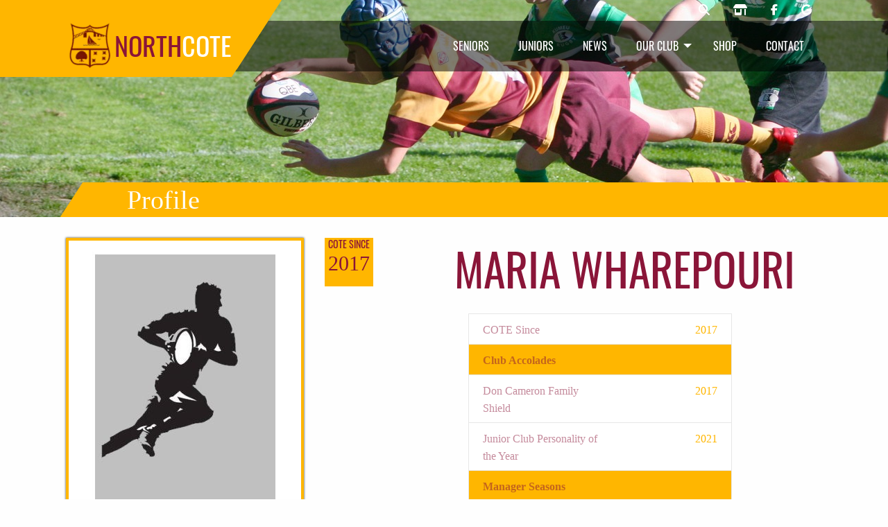

--- FILE ---
content_type: text/html; charset=utf-8
request_url: https://northcoterugby.nz/club/profile/maria-wharepouri
body_size: 8250
content:
 <!DOCTYPE html> <html lang="en"> <head> <meta charset="utf-8" /> <meta http-equiv="X-UA-Compatible" content="IE=edge"> <meta name="viewport" content="width=device-width, initial-scale=1"> <title>
	Maria Wharepouri
</title> <link rel="preconnect" href="https://instant.page" /> <script src="/resourcepackages/northcote/assets/js/vendors/jquery-3.7.1.min.js"></script> <link rel="stylesheet" href="/resourcepackages/northcote/assets/css/v-638838026468247508/foundation-6.9.0.min.css" type="text/css" /> <link rel="stylesheet" href="/resourcepackages/northcote/assets/css/v-639034561438588896/style.min.css" type="text/css" /> <link rel="stylesheet" href="/resourcepackages/northcote/assets/css/v-638841981182576059/font-awesome.min.css" type="text/css" media="print" onload="this.media='all'" /> <link rel="stylesheet" href="/resourcepackages/northcote/assets/css/v-638852188498344423/slick.min.css" type="text/css" media="print" onload="this.media='all'" /> <link rel="preload" href="/resourcepackages/northcote/assets/images/logo.webp" as="image" /> <link rel="preload" href="/resourcepackages/northcote/assets/images/rugbyball-logo-white.png" as="image" /> <link rel="preload" href="/resourcepackages/northcote/assets/images/rugbyball-logo.png" as="image" /> <link rel="preload" href="/resourcepackages/northcote/assets/webfonts/oswald-v41-latin-regular.woff2" as="font" type="font/woff2" crossorigin> <script defer type="text/javascript" src="/resourcepackages/northcote/assets/js/vendors/what-input-5.2.10.js"></script> <script defer type="text/javascript" src="/resourcepackages/northcote/assets/js/vendors/foundation-6.9.0.min.js"></script> <script defer type="text/javascript" src="/resourcepackages/northcote/assets/js/vendors/slick-1.8.1.min.js"></script> <script defer type="text/javascript" src="/resourcepackages/northcote/assets/js/v-638852188497401696/app.min.js"></script> <link rel="icon" sizes="any" href="/favicon.ico" /> <link rel="apple-touch-icon" href="/apple-touch-icon.png" /> <link rel="icon" href="/favicon.svg" type="image/svg+xml" /> <link rel="manifest" href="/manifest.webmanifest" /> <link href="/Frontend-Assembly/Telerik.Sitefinity.Frontend.Media/assets/magnific/magnific-popup.css" rel="stylesheet" type="text/css" /> <link rel="preload" href="/images/default-source/heros/j4-diving-try.png?sfvrsn=800aa07_3" imagesrcset ="/images/default-source/heros/j4-diving-try.png?sfvrsn=800aa07_3 1280w, /images/default-source/heros/j4-diving-try.tmb-heromobile.png?Culture=en&sfvrsn=800aa07_1 700w" as="image" fetchpriority="high" /><meta property="og:title" content="Maria Wharepouri" /><meta property="og:description" content="A profile of Maria Wharepouri at the Northcote Rugby Club." /><meta property="og:type" content="website" /><meta property="og:url" content="https://northcoterugby.nz/club/profile/maria-wharepouri" /><meta property="og:site_name" content="Northcote Rugby" /><meta name="Generator" content="Sitefinity 15.3.8522.0 SE" /><link rel="canonical" href="https://northcoterugby.nz/club/profile" /><meta name="description" content="A profile of Maria Wharepouri at the Northcote Rugby Club." /></head> <body>  <div class="preloader" style="background: rgb(255, 182,0); position: fixed; top: 0; right: 0; bottom: 0; left: 0; z-index: 1000; "> <div class="loader" style="margin: -30px 0 0 -30px;
            padding: 20px;
            box-sizing: border-box;
            width: 60px;
            height: 60px;
            position: absolute;
            top: 50%;
            left: 50%;
            border-radius: 50%;
            background: url('/resourcepackages/northcote/assets/images/rugbyball-logo.png') 50% 50% no-repeat rgb(255, 182,0);
            animation-name: spin;
            animation-duration: 600ms;
            animation-timing-function: linear;
            animation-iteration-count: infinite;"></div> </div> <div id="addToCartNotification"> <div class="grid-x grid-padding-x align-middle callout coteSuccess small"> <div class="cell shrink"> <p><i class="fas fa-shopping-basket fa-lg"></i></p> </div> <div class="cell auto"> <p>A <span id="addedItem"></span><br />has been added.</p> </div> </div> </div> 


 <header class="site-header "> 


    <div class="menu-social-bar">
        <div class="grid-container hide-for-small-only">

                <div class="" style="display:flex;justify-content:flex-end;">
                    <div class="social-top">
                        <a href="/club/search" aria-label="Northcote rugby search"><i class="fas fa-magnifying-glass"></i></a>
                        <a href="/shop" aria-label="Northcote rugby shop"><i class="fas fa-shop"></i></a>
                        <a href="https://www.facebook.com/northcoterugbyclub/" target="_blank" rel="noreferrer" aria-label="Northcote rugby Facebook page"><i class="fab fa-facebook-f"></i></a>
                        <a href="https://g.page/r/CYojeVO92bQ6EAE?gm" target="_blank" rel="noreferrer" aria-label="Northcote rugby Google page"><i class="fab fa-google"></i></a>
                    </div>
                </div>

        </div>
    </div>

<div class="main-menu" data-sticky-container>
    <div data-sticky data-options="marginTop:0;" data-sticky-on="small" style="width:100%;">
        <nav class="grid-container fluid">
            <div class="grid-container">
                <a class="logo float-left" href="/">
                    <img class="hide-for-small-only" src="/resourcepackages/northcote/assets/images/logo.webp" width="70" height="70" alt="Northcote Rugby Logo" title="Northcote Rugby Logo"><span>NORTH<span>COTE</span></span>
                </a>

                    <ul id="main-navigation" class="dropdown menu align-right show-for-medium" data-dropdown-menu>
                        <li class="menuItem" data-parent="seniors">
                            <a data-childof="seniors" href="/senior-club">Seniors</a>
                        </li>
                        <li class="menuItem" data-parent="juniors">
                            <a data-childof="juniors" href="/junior-club">Juniors</a>
                        </li>
                        <li class="menuItem" data-parent="news">
                            <a data-childof="news" href="/news">News</a>
                        </li>
                        <li class="menuItem is-dropdown-submenu-parent" style="width: 101px;height: 72.5px;" data-parent="club">
                            <a href="#">Our Club</a>
                            <ul class="menu">
                                <li class="menuItem"><a data-childof="club" href="/club">90 Years</a></li>
                                <li class="menuItem"><a data-childof="club" href="/club/accolades">Accolades</a></li>
                                <li class="menuItem"><a data-childof="club" href="/club/life-members">Life Members</a></li>
                                <li class="menuItem"><a data-childof="club" href="/club/centurions">Centurions</a></li>
                                <li class="menuItem"><a data-childof="club" href="/club/internationals">Internationals</a></li>
                                <li class="menuItem"><a data-childof="club" href="/club/representatives">Representatives</a></li>
                                <li class="menuItem"><a data-childof="club" href="/club/administrators">Administrators</a></li>
                                <li class="menuItem"><hr /></li>
                                <li class="menuItem"><a data-childof="club" href="/club/venue-hire">Venue Hire</a></li>
                            </ul>
                        </li>
                        <li class="menuItem" data-parent="shop">
                            <a data-childof="shop" href="/shop">Shop</a>
                        </li>
                        <li class="menuItem" data-parent="contact">
                            <a data-childof="contact" href="/contact">Contact</a>
                        </li>
                    </ul>
                <button type="button" class="off-canvas-toggle float-right hide-for-medium" data-toggle="offCanvasNav"><i title="Open main navigation" class="fas fa-bars fa-2x"></i></button>
            </div>
        </nav>
    </div>
</div>



<nav class="off-canvas position-left is-closed mobile-menu" id="offCanvasNav" data-off-canvas>
    <h3>Northcote Rugby Club</h3>
    <ul class="vertical menu">
        <li><a href="/">Home</a></li>
        <li><a href="/contact">Contact</a></li>
        <li><a href="/news">News</a></li>
        <li><a href="/club">Our Club</a></li>
        <li><a href="/shop">Shop</a></li>
        <li class="menu-text menu-title"><a href="/senior-club">Senior Club</a></li>
        <li>
            <ul class="nested vertical menu">
                <li><a href="/senior-club/contact">Contact</a></li>
                <li>
                    <a href="#">Grades</a>
                    <ul class="nested vertical menu">
                        <li><a href="/senior-club/grades/premiers">Premiers</a></li>
                        <li><a href="/senior-club/grades/premier-2">Premier 2</a></li>
                        <li><a href="/senior-club/grades/colts">Colts</a></li>
                        <li><a href="/senior-club/grades/restricted">Restricted</a></li>
                        <li><a href="/senior-club/grades/u19">U19</a></li>
                        <li><a href="/senior-club/grades/womens">Womens</a></li>
                        <li><a href="/senior-club/grades/presidents">Presidents</a></li>
                    </ul>
                </li>
            </ul>
        </li>
        <li class="menu-text menu-title"><a href="/junior-club">Junior Club</a></li>
        <li>
            <ul class="nested vertical menu">
                <li><a href="/junior-club/contact">Contact</a></li>
                <li><a href="/junior-club/sports">Our Sports</a></li>
                <li><a href="/junior-club/registrations">Registrations</a></li>
                <li>
                    <a href="#">Help</a>
                    <ul class="nested vertical menu">
                        <li><a href="/junior-club/help/coaches">Coaches</a></li>
                        <li><a href="/junior-club/help/managers">Managers</a></li>
                        <li><a href="/junior-club/help/parents">Parents</a></li>
                        <li><a href="/junior-club/help/referees">Referees</a></li>
                        <li><a href="/junior-club/help/key-dates">Key Dates</a></li>
                        <li><a href="/junior-club/help/prize-givings">Prize Givings</a></li>
                        <li><a href="/junior-club/tournament/girls-rip-pre-season">Girls Rip Tournament</a></li>
                        <li><a href="/junior-club/tournament/j7-snow-white">J7 Tournament</a></li>
                        <li><a href="/junior-club/tournament/j5-ron-williams">J5 Tournament</a></li>
                        <li><a href="/junior-club/tournament/girls-tackle-introduction">Girls Tackle Introduction</a></li>
                    </ul>
                </li>
            </ul>
        </li>
    </ul>
</nav>
 



<img style="position: absolute; left: 0; top: 0; width: 100%; height: 100%; object-fit: cover;" importance="high" decoding="async" loading="eager" src="/images/default-source/heros/j4-diving-try.png?sfvrsn=800aa07_3" srcset="/images/default-source/heros/j4-diving-try.png?sfvrsn=800aa07_3 1280w, /images/default-source/heros/j4-diving-try.tmb-heromobile.png?Culture=en&amp;sfvrsn=800aa07_1 700w" alt="Diving Try" />
<div class="grid-container fluid pagehero relative-pos">
    <div class="grid-x pagebar">
        <ul class="headings">
            <li><h2 class="h3">Profile</h2></li>
        </ul>
    </div>
</div>


 </header> <main> 






<article class="grid-container profile">
    <div class="grid-x grid-padding-x player">
        <div class="cell small-12 medium-6">
            <div class="grid-x grid-padding-x">
                <div class="cell small-9 medium-8">
                    <div class="avatar">
                        <img src="/resourcepackages/northcote/assets/images/profile2.jpg" alt="Maria Wharepouri" loading="lazy" decoding="sync" />
                    </div>
                </div>
                <div class="cell small-3 medium-4">
                    <div class="seasons"><span class="title">COTE SINCE</span><br /><span class="number">2017</span></div>
                                                                                                                                                                                                                        </div>
                <div class="cell small-12 mt-30 bg-white p-20">
                    
                </div>
            </div>
        </div>
        <div class="cell small-12 medium-6">
            <div class="name">
                <h1>Maria Wharepouri</h1>
            </div>
            <div>
                <ul class="info">
                            <li><span>COTE Since</span><span>2017</span></li>
                            <li class="highlight"><span><strong>Club Accolades</strong></span></li>
                            <li><span>Don Cameron Family Shield</span><span>2017</span></li>
                            <li><span>Junior Club Personality of the Year</span><span>2021</span></li>
                            <li class="highlight"><span><strong>Manager Seasons</strong></span></li>
                            <li><span>Juniors</span><span>1</span></li>
                </ul>
            </div>
        </div>
        <div class="cell small-12 mt-30">
            <div class="grid-x" data-isotope='{ "itemSelector": ".grid-item", "layoutMode": "masonry" }'>
                    <div class="cell shrink grid-item">
                        <a class="text-center image-link"
                           href="/images/default-source/team-photos/2021/j1-maroon.webp?sfvrsn=d3f8c281_5"
                           title="2021 J1 Maroon">
                            <img src="/images/default-source/team-photos/2021/j1-maroon.tmb-.webp?Culture=en&amp;sfvrsn=d3f8c281_3" data-detail-url="/images/default-source/team-photos/2021/j1-maroon.webp?sfvrsn=d3f8c281_5" alt="2021 J1 Maroon" loading="lazy" decoding="sync" />
                        </a>
                    </div>
            </div>
        </div>
        <div class="cell small-12 mt-60 text-center">
            <h4>Is this information incorrect? Do you have more information?</h4>
            <p><a href="#" data-open="ContactModal" data-contact="Darrin Robertson" aria-controls="ContactModal" aria-haspopup="true" tabindex="0">Get in contact and help out.</a></p>
        </div>
    </div>
</article>

 </main> <section> 
 </section> <footer class="site-footer"> <section class="grid-container"> <div class="grid-x grid-padding-x"> <div class="cell medium-12 large-10 large-offset-1 clearfix"> <div class="club-logo"> <a href="/"><img style="width:40px;height:40px;" src="/resourcepackages/northcote/assets/images/rugbyball-logo-white.png" width="40" height="40" alt="Rugby ball"><span>North</span>cote</a> </div> <div class="club-socials"> <a href="https://www.facebook.com/northcoterugbyclub/" target="_blank" rel="noreferrer"><i title="Go to our senior facebook page" class="fab fa-facebook-square"></i></a> <a href="https://g.page/r/CYojeVO92bQ6EAE?gm" target="_blank" rel="noreferrer"><i title="Go to our Google page" class="fab fa-google"></i></a> <a href="https://instagram.com/northcotejuniorrugby" target="_blank" rel="noreferrer"><i title="Go to our junior instagram page" class="fab fa-instagram-square"></i></a> <a href="https://www.facebook.com/northcotejuniorrugby" target="_blank" rel="noreferrer"><i title="Go to our junior facebook page" class="fab fa-facebook-square"></i></a> </div> </div> <div class="cell medium-12 large-10 large-offset-1"> <div class="footer-message"> 

<div>
    <p>The best part about sport is being there, face to face, with your teammates, your coaches, managers, supporters, and opposition. At Northcote, we talk a lot about our Cote values and the Cote family. We are all here to learn, practice and play the sports we love.</p>
</div><div class="grid-x grid-padding-x" data-sf-element="Row">
    <div id="cplFooter_T9D84C259016_Col00" class="sf_colsIn cell large-12" data-sf-element="Column1" data-placeholder-label="Column 1">
<div>
    <h3 style="color: rgba(255, 255, 255, 1)">Club Sponsors</h3>
</div>
    </div>
</div>

    <div class="grid-x grid-padding-x" data-sf-element="Row">
        <div id="cplFooter_T9D84C259015_Col00" class="sf_colsIn cell large-4" data-sf-element="Column1" data-placeholder-label="Column 1">
    <a href="/sponsors/cooper-and-co" title="Open image in original size">
            <img class="img-center" loading="lazy" decoding="async" src="/images/default-source/sponsors/harcourtsbecwhitley.webp?sfvrsn=3f294873_1" title="HarcourtsBecWhitley" alt="Harcourts Bec Whitley" width="600" height="300" />

    </a>
 </div>
        <div id="cplFooter_T9D84C259015_Col01" class="sf_colsIn cell large-4" data-sf-element="Column2" data-placeholder-label="Column 2">
    <img class="img-center" loading="lazy" decoding="async" src="/images/default-source/sponsors/carpetmill.webp?sfvrsn=52a560d8_1" title="CarpetMill" alt="Carpet Mill" width="600" height="300" />
 </div>
        <div id="cplFooter_T9D84C259015_Col02" class="sf_colsIn cell large-4" data-sf-element="Column3" data-placeholder-label="Column 3">
    <img class="img-center" loading="lazy" decoding="async" src="/images/default-source/sponsors/tge-white-bg.webp?sfvrsn=33603626_2" title="TGE White Bg" alt="TGE Construction" width="600" height="300" />
 </div>
    </div>
 </div> </div> </div> </section> <section class="grid-container"> <div class="grid-x grid-padding-x"> <div class="cell small-12 medium-6 large-5 large-offset-1"> 
 </div> <div class="cell small-12 medium-6 large-5 newsletter"> 
 </div> </div> </section> <section class="grid-container"> <div class="grid-x grid-padding-x"> <div class="cell small-12 large-10 large-offset-1"> <div class="footer-base clearfix"> <p class="footer-sponsors">This site is built and powered by the<br />developers at <a href="https://www.sitefinity-stuff.com/pdr-group-ltd" target="_blank" rel="noreferrer">PDR Group Ltd</a> and<br /><a href="https://americaneagle.com" target="_blank" rel="noreferrer"><img src="/resourcepackages/northcote/assets/images/ae_logo_horizontal.png" alt="American Eagle" width="250" height="52" loading="lazy" /></a></p> <p class="legals">
                            Copyright <i class="fal fa-copyright"></i> 2022 <a href="/">Northcote Rugby</a><br /> <a href="/terms-conditions">Terms & Conditions</a><br /> <a href="/privacy-policy">Privacy Policy</a><br />
                            This site is protected by reCAPTCHA and the Google<br /><a href="https://policies.google.com/privacy" target="_blank" rel="noreferrer">Privacy Policy</a> and <a href="https://policies.google.com/terms" target="_blank" rel="noreferrer">Terms of Service</a> apply
                        </p> </div> </div> </div> </section> </footer> <div id="ContactModal" class="reveal" aria-labelledby="ContactModalHeader" data-reveal data-animation-in="fade-in" data-animation-out="fade-out"> <h3 id="ContactModalHeader">Contact <span></span></h3> 
<div class="sf-form-conatiner layout-bg-shade" data-sf-role="form-container" data-equalizer-watch>
    <input type="hidden" data-sf-role="form-id" value="e8945949-b620-493e-a1f9-7c6be1a1754d" name="FormId" />

            <div class="success-message-container" data-sf-role="success-message-container" style="display: none;">
                <h3>Thanks</h3>
                <p data-sf-role="success-message">Thank you for filling out our form.</p>
            </div>
            <span class="validation-error" data-sf-role="error-message-summary" style="display: none;"></span>
            <div style="text-align:center;">
                <i class="sf-loading-img fas fa-circle-notch fa-spin fa-3x" data-sf-role="loading-img" style="display:none;"></i>
            </div>
            <div data-sf-role="fields-container">
                
<div class="sf-fieldWrp" data-sf-role="text-field-container">
    <input data-sf-role="violation-restrictions" type="hidden" value='{"maxLength":"255", "minLength": "0"}' />
    <input data-sf-role="violation-messages" type="hidden" value='{"maxLength":"Contact field must be less than 255 characters", "required": "Contact field input is required", "invalid": "Entry is not valid!", "regularExpression": "Contact field input is invalid"}' />
    <label for='Textbox-1'>
        Contact
        <input id='Textbox-1' readonly data-sf-role="text-field-input" type="text" name="MessageFor" value="" pattern=".{0,255}"  />
        <span class="validation-error" data-sf-role="error-message" role="alert" aria-live="assertive"></span>
    </label>


    
</div>




<div class="sf-fieldWrp" data-sf-role="text-field-container">
    <input data-sf-role="violation-restrictions" type="hidden" value='{"maxLength":"255", "minLength": "0"}' />
    <input data-sf-role="violation-messages" type="hidden" value='{"maxLength":"Name field must be less than 255 characters", "required": "We need your name", "invalid": "Entry is not valid!", "regularExpression": "Name field input is invalid"}' />
    <label for='Textbox-2'>
        Name
        <input id='Textbox-2' data-sf-role="text-field-input" type="text" name="Name" placeholder="Your Name" value="" required="required" pattern=".{0,255}"  />
        <span class="validation-error" data-sf-role="error-message" role="alert" aria-live="assertive"></span>
    </label>


    
</div>




<div class="sf-fieldWrp" data-sf-role="email-text-field-container">
    <input data-sf-role="violation-restrictions" type="hidden" value='{"maxLength":"255", "minLength": "0"}' />
    <input data-sf-role="violation-messages" type="hidden" value='{"maxLength":"Email field must be less than 255 characters", "required": "Email address is required", "invalid": "Entry is not valid!", "regularExpression": "Email address is invalid"}' />
    <label for='Email-1'>Email</label>
    <input id='Email-1' data-sf-role="email-text-field-input" type="email" name="Email" placeholder="Your email address" value="" required="required" pattern="^[a-zA-Z0-9.!#$%&'*\+\-\/=?^_`\{\|\}~]+@(?:[a-zA-Z0-9\-]+\.)+[a-zA-Z]{2,63}$" />


    <p data-sf-role="error-message" role="alert" aria-live="assertive"></p>
</div>




<div class="sf-fieldWrp" data-sf-role="paragraph-text-field-container">
    <input type="hidden" data-sf-role="violation-messages" value='{"maxLength":"Message/Enquiry field input is too long", "required": "What would you like to know?"}' />
    <label for='Textarea-1'>Message/Enquiry</label>
    <textarea rows="4" id='Textarea-1' data-sf-role="paragraph-text-field-textarea" name="Message" placeholder="Your enquiry" required='required' ></textarea>

    <p data-sf-role="error-message" role="alert" aria-live="assertive"></p>
</div>



<div class="grid-x grid-padding-x" data-sf-element="Row">
    <div id="C006_Col00" class="sf_colsIn cell small-12 medium-6" data-sf-element="Column1" data-placeholder-label="Column 1">
<div data-sf-role="recaptcha-field" data-sitekey="SiteId"></div>

<input type="hidden" id="hdnToken" name="RecaptchaController" value="true" hidden />


<div class="sf-fieldWrp grid-x pb-30">
    <div class="cell small-12">
        <img style="width:100%;max-width:300px;aspect-ratio:3/1;" 
             loading="lazy" 
             decoding="async" 
             src="/resourcePackages/northcote/assets/images/recaptcha-enterprise.webp" />
    </div>
</div>


</div>
    <div id="C006_Col01" class="sf_colsIn cell small-12 medium-6" data-sf-element="Column2" data-placeholder-label="Column 2">

<div class="sf-fieldWrp grid-x pb-30">
    <div class="cell small-12 align-self-middle">
        <button class="cta float-right" type="submit"  >Submit</button>
    </div>
</div>




</div>
</div>

            </div>
            <input type="hidden" data-sf-role="ajax-submit-url" value="/club/profile/AjaxSubmit" />
            <input type="hidden" data-sf-role="redirect-url" />
            <input type="hidden" data-sf-role="widget-id" value="397f79a2-5ee5-4003-b61a-8792d024b663" name="WidgetId" />

</div>
 <button class="close-button" data-close aria-label="Close Modal" type="button"> <span aria-hidden="true">&times;</span> </button> </div> <script src="/Frontend-Assembly/Telerik.Sitefinity.Frontend.Media/assets/magnific/jquery.magnific-popup.min.js" type="text/javascript"></script><script src="/Frontend-Assembly/Telerik.Sitefinity.Frontend.Media/Mvc/Scripts/ImageGallery/overlay-gallery.min.js" type="text/javascript"></script><script src="/Frontend-Assembly/Telerik.Sitefinity.Frontend.Forms/Mvc/Scripts/Form/form.all.min.js?package=northcote&amp;v=LTE1MTUyODYxMDU%3d" type="text/javascript"></script><script src="/Frontend-Assembly/Telerik.Sitefinity.Frontend.Forms/Mvc/Scripts/EmailTextField/email-text-field.js?package=northcote&amp;v=MzY5ODU1NDIz" type="text/javascript"></script> <script>
        $(document).ready(function () {
            $(document).on('scroll.formcaptcha', function () {
                //Delay load recaptcha
                let myScript = document.createElement("script");
                myScript.setAttribute("src", "https://www.google.com/recaptcha/enterprise.js?render=6Ldt6ooeAAAAAPeOeyifv4DgEd7unpT3q_G_AvhK");
                document.body.appendChild(myScript);
                $(document).off('scroll.formcaptcha');

                myScript.addEventListener('load', () => {
                    SetToken();
                });
            });
        });
        function SetToken() {
            grecaptcha.enterprise.ready(function () {
                grecaptcha.enterprise.execute('6Ldt6ooeAAAAAPeOeyifv4DgEd7unpT3q_G_AvhK', { action: 'FormSubmit' }).then(function (token) {
                    $("#gToken").val(token);
                });
                grecaptcha.enterprise.execute('6Ldt6ooeAAAAAPeOeyifv4DgEd7unpT3q_G_AvhK', { action: 'FormSubmit' }).then(function (token) {
                    $("#hdnToken").val(token);
                });
            });
        }
    </script> <script>
        const autoLoadDuration = 5;
        const eventList = ["keydown", "mousemove", "wheel", "touchmove", "touchstart", "touchend"];
        const autoLoadTimeout = setTimeout(runScripts, 1e3 * autoLoadDuration);
        function triggerScripts() { runScripts(), clearTimeout(autoLoadTimeout), eventList.forEach(function (t) { window.removeEventListener(t, triggerScripts, { passive: !0 }) }) } function runScripts() { document.querySelectorAll("script[delay]").forEach(function (t) { t.setAttribute("src", t.getAttribute("delay")) }) } eventList.forEach(function (t) { window.addEventListener(t, triggerScripts, { passive: !0 }) });
    </script> <script src="//instant.page/5.2.0" type="module" integrity="sha384-jnZyxPjiipYXnSU0ygqeac2q7CVYMbh84q0uHVRRxEtvFPiQYbXWUorga2aqZJ0z"></script></body> </html>
